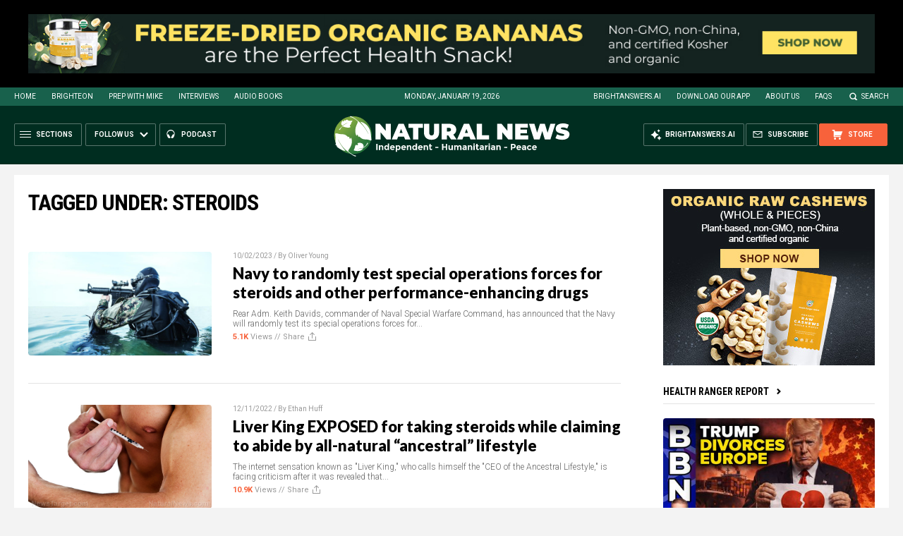

--- FILE ---
content_type: text/html
request_url: https://naturalnews.com/getviews3.asp?url=2023-10-02-navy-to-randomly-test-seals-for-steroids.html
body_size: -317
content:
5160

--- FILE ---
content_type: text/html
request_url: https://naturalnews.com/getviews3.asp?url=2022-12-11-leaked-emails-liver-king-steroids-ancestral-lifestyle.html
body_size: -276
content:
10960

--- FILE ---
content_type: text/html
request_url: https://naturalnews.com/getviews3.asp?url=2020-03-22-steroid-use-bacterial-viral-infections.html
body_size: -326
content:
9120

--- FILE ---
content_type: text/html
request_url: https://naturalnews.com/getviews3.asp?url=2020-03-17-spinach-supplements-can-enhance-athletic-performance.html
body_size: -346
content:
6760

--- FILE ---
content_type: text/html
request_url: https://naturalnews.com/getviews3.asp?url=2020-03-02-steroids-and-testosterone-supplements-increase-risk-of-infertility-in-men.html
body_size: -346
content:
7670

--- FILE ---
content_type: text/html
request_url: https://naturalnews.com/getviews3.asp?url=2019-12-29-steroids-linked-to-sexual-and-reproductive-dysfunction-in-men.html
body_size: -326
content:
7600

--- FILE ---
content_type: text/html
request_url: https://naturalnews.com/getviews3.asp?url=2019-12-01-prescription-steroid-cream-makes-toddlers-eczema-worse.html
body_size: -340
content:
6100

--- FILE ---
content_type: text/html
request_url: https://naturalnews.com/getviews3.asp?url=2019-09-16-debunking-myths-about-asthma.html
body_size: -340
content:
6310

--- FILE ---
content_type: text/html
request_url: https://naturalnews.com/getviews3.asp?url=2019-05-27-botanical-medicines-curing-crohns.html
body_size: -346
content:
8790

--- FILE ---
content_type: text/html
request_url: https://naturalnews.com/getviews3.asp?url=2019-05-02-researchers-determine-the-mechanism-behind-steroid-diabetes.html
body_size: -340
content:
5480

--- FILE ---
content_type: text/html
request_url: https://naturalnews.com/getviews3.asp?url=2019-03-09-ex-olympian-transgenders-born-as-biological-men-should-not-compete-as-women-in-sports.html
body_size: -340
content:
6720

--- FILE ---
content_type: text/html
request_url: https://naturalnews.com/getviews3.asp?url=2019-03-01-turmeric-is-just-as-effective-as-14-pharmaceutical-drugs.html
body_size: -339
content:
62060

--- FILE ---
content_type: text/html
request_url: https://naturalnews.com/getviews3.asp?url=2018-12-19-asthma-patient-suicidal-steroid-medication.html
body_size: -335
content:
7900

--- FILE ---
content_type: text/html
request_url: https://naturalnews.com/getviews3.asp?url=2018-12-03-steroids-do-not-help-children-with-liver-disease.html
body_size: -346
content:
5650

--- FILE ---
content_type: text/html
request_url: https://naturalnews.com/getviews3.asp?url=2018-10-30-buckwheat-holds-great-antioxidant-potential.html
body_size: -343
content:
9590

--- FILE ---
content_type: text/html
request_url: https://naturalnews.com/getviews3.asp?url=2018-09-24-the-silk-worm-enzyme-works-better-at-treating-pain-than-steroids.html
body_size: -334
content:
11400

--- FILE ---
content_type: text/html
request_url: https://naturalnews.com/getviews3.asp?url=2018-07-12-steroid-injections-given-in-the-hip-are-associated-with-risk-of-bone-death.html
body_size: -339
content:
11720

--- FILE ---
content_type: text/html
request_url: https://naturalnews.com/getviews3.asp?url=2018-04-15-coffee-found-to-affect-metabolism-in-dozens-of-ways-steroid-pathways.html
body_size: -330
content:
22060